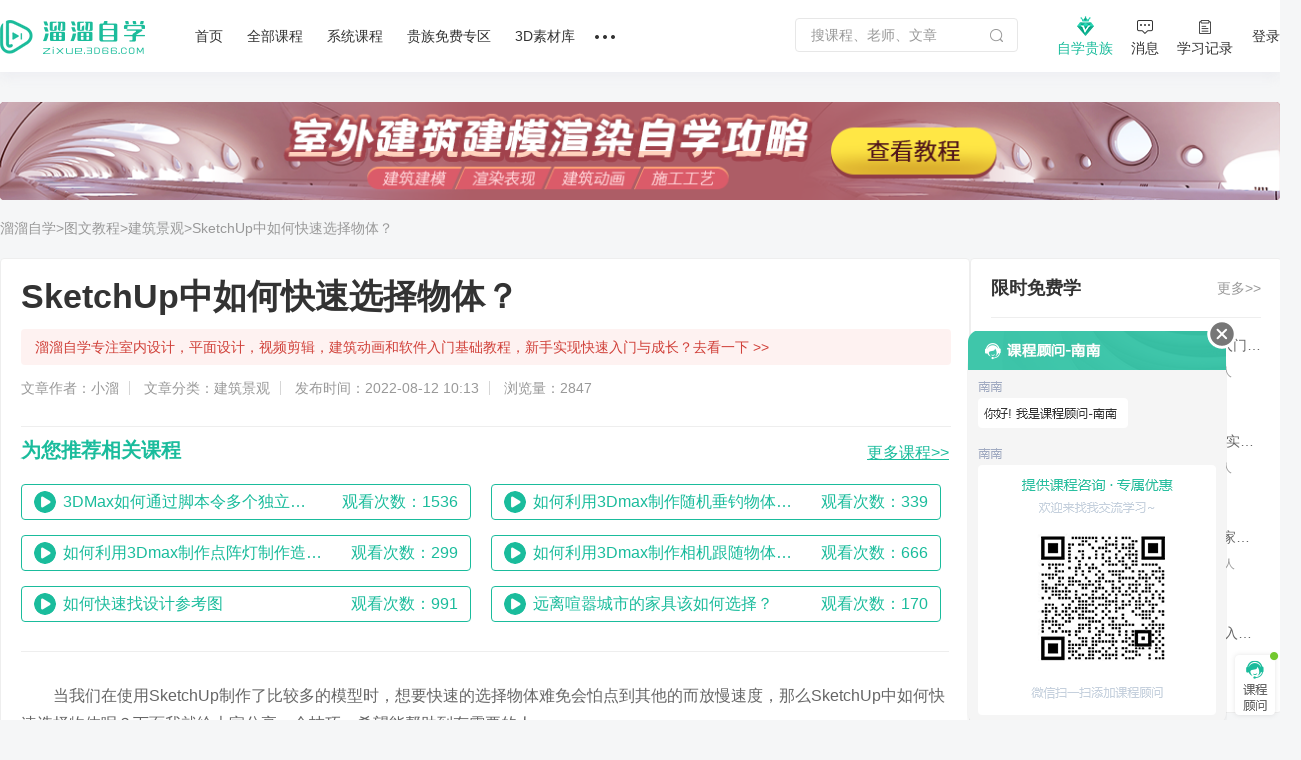

--- FILE ---
content_type: text/html; charset=utf-8
request_url: https://zixue.3d66.com/article/details_91258.html
body_size: 15607
content:
<!DOCTYPE html>

<head>

    <script src="https://static.3d66.com/zixuev2/src/js/public/isMobile.js"></script>
    <link rel="preload" as="image" href="https://img.3d66.com/new-admin/seo/img/banner-bg-4.png">
    <meta charset="UTF-8">
        <link rel="canonical" href="https://zixue.3d66.com/article/details_91258.html">
    <title>SketchUp中如何快速选择物体？</title>
<meta name="keywords" content="SketchUp中如何快速选择物体">
<meta name="description" content="第1步首先打开草图大师软件。第2步新建四个元素，打开形状，点击矩形，在图中画出矩形。第3步类似刚才的步骤建立其他元素。第4步选择推拉工具，使部分图形成为三维模型，按住CTRL键依次点选需要选中的物体，可以实现多选。第5步按CTRL＋A可以所有元素全部选中，此时所有元素都变成蓝色。">
<link href='https://static.3d66.com/public/layui/css/layui.css' rel='stylesheet' type='text/css'/>
<link href='https://static.3d66.com/??public/css/reset.css,www2/css/public/swiper.min.css,public/css/topbar.css,www2/css/footer.css,/www2/css/right-fixed.css,/zixuev2/dist/css/zixue-over.css,/public/plugin/css/input-img-prev.css,/zixuev2/dist/css/new-index.css,/zixuev2/dist/css/conpon-alert.css,/zixuev2/dist/css/function-common.css,/www/html/new-answer/css/details.css,/zixuev2/dist/css/index.css,/zixuev2/dist/css/rendering.css,/zixuev2/dist/css/module_css.css,/zixuev2/dist/css/zixue-bottomAd.css?v=1760610923' rel='stylesheet' type='text/css'>
<link id='layuicss-layer' rel='stylesheet' type='text/css' href='https://static.3d66.com/public/layer/theme/default/layer.css'>
    <!-- 阿里云waf -->
    <script src="https://aeu.alicdn.com/waf/jquery_221121.min.js"></script>
    <script src="https://aeu.alicdn.com/waf/interfaceacting220819.js"></script>
    <script src="https://aeu.alicdn.com/waf/antidomxss_v640.js"></script>
    
    <!--百度统计代码-->
    <script>
        var _hmt = _hmt || [];
        (function() {
            var hm = document.createElement("script");
            hm.src = "https://hm.baidu.com/hm.js?de9a43418888d1e2c4d93d2fc3aef899";
            var s = document.getElementsByTagName("script")[0];
            s.parentNode.insertBefore(hm, s);
        })();
    </script>
    <!--新加一个百度统计代码-->
    <script>
        var _hmt = _hmt || [];
        (function() {
            var hm = document.createElement("script");
            hm.src = "https://hm.baidu.com/hm.js?5230e87d448bd1b369e5d1d9d2ee08cc";
            var s = document.getElementsByTagName("script")[0];
            s.parentNode.insertBefore(hm, s);
        })();
    </script>
    <!-- Clarity tracking code for https://zixue.3d66.com/ -->
<script>
    (function(c,l,a,r,i,t,y){
        c[a]=c[a]||function(){(c[a].q=c[a].q||[]).push(arguments)};
        t=l.createElement(r);t.async=1;t.src="https://www.clarity.ms/tag/"+i+"?ref=bwt";
        y=l.getElementsByTagName(r)[0];y.parentNode.insertBefore(t,y);
    })(window, document, "clarity", "script", "t5ffh1426w");
</script><link href="https://static.3d66.com/tp/build/modal/css/index.css" rel="stylesheet" type="text/css"></head>
<body>



<!-- 用户蒙版引导层 -->

<div class="soft-nav-outer">
    <div class="soft-nav">
        <div class="container">
           
            <ul class="nav js-nav">
            <div class="logo">
                <a href="/" data-buried="1">
                    <img src="https://static.3d66.com/softv2/images/logo.png" alt="3D溜溜网">
                </a>
            </div>
                <li><a href="/" data-buried="2">首页</a></li>
                <li>
                    <a href="https://zixue.3d66.com/course_0_0_all.html" target="_blank" data-buried="3">全部课程</a>
                    <div class="subnav-all-courses clearfix">
                        <div class="all-left clearfix">
                            <div class="all-list-cousr">
                                <a href="https://zixue.3d66.com/course_619_0_all_def_0.html" target="_blank" class="active">软件课程</a>
                                <div class="icon-bottom"></div>
                            </div>
                            <div class="all-list-cousr">
                                <a href="https://zixue.3d66.com/course_212_0_all_def_0.html" target="_blank">室内设计</a>
                                <div class="icon-bottom"></div>
                            </div>
                            <div class="all-list-cousr">
                                <a href="https://zixue.3d66.com/course_213_0_all_def_0.html" target="_blank">景观建筑</a>
                                <div class="icon-bottom"></div>
                            </div>
                            <div class="all-list-cousr">
                                <a href="https://zixue.3d66.com/course_215_0_all_def_0.html" target="_blank">平面设计</a>
                                <div class="icon-bottom"></div>
                            </div>
                            <div class="all-list-cousr">
                                <a href="https://zixue.3d66.com/course_221_0_all_def_0.html" target="_blank">工业产品</a>
                                <div class="icon-bottom"></div>
                            </div>
                            <div class="all-list-cousr">
                                <a href="https://zixue.3d66.com/course_214_0_all_def_0.html" target="_blank">视频制作</a>
                                <div class="icon-bottom"></div>
                            </div>
                        </div>
                        <div class="nav-soft-content clearfix">
                            <!-- 软件课程 -->
                            <ul class="soft-right clearfix">
                                                                    <li>
                                        <a href="https://zixue.3d66.com/course_0_1_all_def_0.html" target="_blank">3DMax</a>
<!--                                        <span class="tips">HOT</span>-->
                                    </li>
                                                                    <li>
                                        <a href="https://zixue.3d66.com/course_0_4_all_def_0.html" target="_blank">VRay</a>
<!--                                        <span class="tips">HOT</span>-->
                                    </li>
                                                                    <li>
                                        <a href="https://zixue.3d66.com/course_0_5_all_def_0.html" target="_blank">SketchUp</a>
<!--                                        <span class="tips">HOT</span>-->
                                    </li>
                                                                    <li>
                                        <a href="https://zixue.3d66.com/course_0_3_all_def_0.html" target="_blank">AutoCAD</a>
<!--                                        <span class="tips">HOT</span>-->
                                    </li>
                                                                    <li>
                                        <a href="https://zixue.3d66.com/course_0_2_all_def_0.html" target="_blank">Photoshop</a>
<!--                                        <span class="tips">HOT</span>-->
                                    </li>
                                                                    <li>
                                        <a href="https://zixue.3d66.com/course_0_49_all_def_0.html" target="_blank">Corona</a>
<!--                                        <span class="tips">HOT</span>-->
                                    </li>
                                                                    <li>
                                        <a href="https://zixue.3d66.com/course_0_92_all_def_0.html" target="_blank">3DMax+VRay</a>
<!--                                        <span class="tips">HOT</span>-->
                                    </li>
                                                                    <li>
                                        <a href="https://zixue.3d66.com/course_0_36_all_def_0.html" target="_blank">Enscape</a>
<!--                                        <span class="tips">HOT</span>-->
                                    </li>
                                                                    <li>
                                        <a href="https://zixue.3d66.com/course_0_86_all_def_0.html" target="_blank">VRay  for SketchUp</a>
<!--                                        <span class="tips">HOT</span>-->
                                    </li>
                                                                    <li>
                                        <a href="https://zixue.3d66.com/course_0_7_all_def_0.html" target="_blank">After Effects</a>
<!--                                        <span class="tips">HOT</span>-->
                                    </li>
                                                                    <li>
                                        <a href="https://zixue.3d66.com/course_0_18_all_def_0.html" target="_blank">Lumion</a>
<!--                                        <span class="tips">HOT</span>-->
                                    </li>
                                                                    <li>
                                        <a href="https://zixue.3d66.com/course_0_93_all_def_0.html" target="_blank">VRay 5.0</a>
<!--                                        <span class="tips">HOT</span>-->
                                    </li>
                                                                <li><a href="https://zixue.3d66.com/course_0_0_all.html" class="active">更多></a></li>
                            </ul>
                            
                            <!-- 室内设计 -->
                            <ul class="soft-right clearfix">
                                <li>
                                    <a href="https://zixue.3d66.com/course_223_0_all_def_0.html">3D建模</a>
                                    <span class="tips">HOT</span>
                                </li>
                                <li>
                                    <a href="https://zixue.3d66.com/course_224_0_all_def_0.html">渲染表现</a>
                                    <span class="tips">HOT</span>
                                </li>
                                <li>
                                    <a href="https://zixue.3d66.com/course_225_0_all_def_0.html">灯光|材质|贴图</a>
                                </li>
                                <li>
                                    <a href="https://zixue.3d66.com/course_232_0_all_def_0.html">动画漫游</a>
                                </li>
                                <li>
                                    <a href="https://zixue.3d66.com/course_228_0_all_def_0.html">CAD|施工图</a>
                                </li>
                                <li>
                                    <a href="https://zixue.3d66.com/course_227_0_all_def_0.html">方案优化|谈单</a>
                                </li>
                                <li>
                                    <a href="https://zixue.3d66.com/course_231_0_all_def_0.html">色彩软装|彩平图</a>
                                </li>
                                <li>
                                    <a href="https://zixue.3d66.com/course_226_0_all_def_0.html">室内手绘</a>
                                </li>
                                <li>
                                    <a href="https://zixue.3d66.com/course_229_0_all_def_0.html">工艺理论|风水</a>
                                </li>
                                <li>
                                    <a href="https://zixue.3d66.com/course_230_0_all_def_0.html">展厅设计</a>
                                </li>
                                <li>
                                    <a href="https://zixue.3d66.com/course_257_0_all_def_0.html">后期处理</a>
                                </li>
                                <li>
                                    <a href="https://zixue.3d66.com/course_629_0_all_def_0.html">室内合集</a>
                                </li>
                            </ul>

                            <!-- 景观建筑 -->
                            <ul class="soft-right clearfix">
                                <li>
                                    <a href="https://zixue.3d66.com/course_235_0_all_def_0.html">建筑|景观建模</a>
                                </li>
                                <li>
                                    <a href="https://zixue.3d66.com/course_529_0_all_def_0.html">室外渲染表现</a>
                                </li>
                                <li>
                                    <a href="https://zixue.3d66.com/course_236_0_all_def_0.html">建筑动画</a>
                                    <span class="tips">HOT</span>
                                </li>
                                <li>
                                    <a href="https://zixue.3d66.com/course_234_0_all_def_0.html">方案规划</a>
                                </li>
                                <li>
                                    <a href="https://zixue.3d66.com/course_238_0_all_def_0.html">彩平图|分析图</a>
                                </li>
                            </ul>

                            <!-- 平面设计 -->
                            <ul class="soft-right clearfix">
                                <li>
                                    <a href="https://zixue.3d66.com/course_215_2_all_def_0.html">PS零基础</a>
                                    <span class="tips">HOT</span>
                                </li>
                                <li>
                                    <a href="https://zixue.3d66.com/course_624_0_all_def_0.html">矢量绘图</a>
                                </li>
                                <li>
                                    <a href="https://zixue.3d66.com/course_625_0_all_def_0.html">影视广告</a>
                                </li>
                                <li>
                                    <a href="https://zixue.3d66.com/course_584_0_all_def_0.html">电商设计</a>
                                </li>
                                <li>
                                    <a href="https://zixue.3d66.com/course_588_0_all_def_0.html">UI设计</a>
                                </li>
                                <li>
                                    <a href="https://zixue.3d66.com/course_589_0_all_def_0.html">海报设计</a>
                                </li>
                                <li>
                                    <a href="https://zixue.3d66.com/course_585_0_all_def_0.html">摄影修图</a>
                                </li>
                                <li>
                                    <a href="https://zixue.3d66.com/course_376_0_all_def_0.html">手绘</a>
                                </li>
                            </ul>

                            <!-- 工业产品 -->
                            <ul class="soft-right clearfix">
                                <li>
                                    <a href="https://zixue.3d66.com/course_598_0_all_def_0.html">产品设计</a>
                                </li>
                                <li>
                                    <a href="https://zixue.3d66.com/course_600_0_all_def_0.html">模具设计</a>
                                </li>
                                <li>
                                    <a href="https://zixue.3d66.com/course_365_0_all_def_0.html">产品渲染</a>
                                </li>
                                <li>
                                    <a href="https://zixue.3d66.com/course_628_0_all_def_0.html">产品建模</a>
                                </li>
                                <li>
                                    <a href="https://zixue.3d66.com/course_634_0_all_def_0.html">工业建模</a>
                                </li>
                                <li class="tag-bottom">
                                    <a class="point" href="https://zixue.3d66.com/course_638_0_all_def_0.html">贵族教程</a>
                                    <span class="tips">HOT</span>
                                    <div class="icon-bottom"></div>
                                </li>
                                <li>
                                    <a class="point" href="https://zixue.3d66.com/course_0_0_free_def_0.html">免费课程</a>
                                    <div class="icon-bottom"></div>
                                </li>
                            </ul>

                            <!-- 视频制作 -->
                            <ul class="soft-right clearfix">
                                <li>
                                    <a href="https://zixue.3d66.com/course_240_0_all_def_0.html">视频剪辑</a>
                                    <span class="tips">HOT</span>
                                </li>
                                <li>
                                    <a href="https://zixue.3d66.com/course_396_0_all_def_0.html">摄影技巧</a>
                                </li>
                                <li>
                                    <a href="https://zixue.3d66.com/course_241_0_all_def_0.html">短视频</a>
                                </li>
                                <li>
                                    <a href="https://zixue.3d66.com/course_635_0_all_def_0.html">视频特效</a>
                                </li>
                                <li class="tag-bottom">
                                    <a class="point" href="https://zixue.3d66.com/course_216_0_all_def_0.html">CG动画</a>
                                    <div class="icon-bottom"></div>
                                </li>
                                <li>
                                    <a href="https://zixue.3d66.com/course_593_0_all_def_0.html">三维建模</a>
                                </li>
                            </ul>

                            <!-- 广告位 -->
                            <div class="advertising-list">
                                <div class="img-wrap sysFocusImgSing focus66" data-id="593"></div>
                            </div>
                        </div>
                    </div>
                </li>
                <li>
                    <a href="https://zixue.3d66.com/course/collection/index.html" target="_blank" data-buried="4">系统课程</a>
                    
                    <div class="subnav-all-courses left338 clearfix">
                                                <div class="indoor-good-course clearfix">
                                                                    <div class="indoor-list">
                                        <a href="https://zixue.3d66.com/course/collection/1.html" target="_blank">3DMAX建模</a>
                                    </div>
                                                                    <div class="indoor-list">
                                        <a href="https://zixue.3d66.com/course/collection/2.html" target="_blank">SketchUp</a>
                                    </div>
                                                                    <div class="indoor-list">
                                        <a href="https://zixue.3d66.com/course/collection/3.html" target="_blank">CAD施工图</a>
                                    </div>
                                                                    <div class="indoor-list">
                                        <a href="https://zixue.3d66.com/course/collection/4.html" target="_blank">VR渲染表现</a>
                                    </div>
                                                                    <div class="indoor-list">
                                        <a href="https://zixue.3d66.com/course/collection/7.html" target="_blank">Corona渲染</a>
                                    </div>
                                                                    <div class="indoor-list">
                                        <a href="https://zixue.3d66.com/course/collection/5.html" target="_blank">动画漫游</a>
                                    </div>
                                                                    <div class="indoor-list">
                                        <a href="https://zixue.3d66.com/course/collection/6.html" target="_blank">软装 | 手绘</a>
                                    </div>
                                                        </div>
                                                <div class="all-right clearfix">
                                                                <div class="vip-course" data-id="2">
                                        <div class="nav-course-list clearfix">
                                            <a href="/course/1743.html" target="_blank" class="js-goods-course clearfix">
                                                <div class="cover-img">
                                                    <div class="hover-wrap">
                                                        <i class="icon-play"></i>
                                                    </div>
                                                                                                        <img src="https://imgo.3d66.com/zixue/course/20250526/64a463c13f12253d62c0e084c2320a32.jpg" alt="草图大师sketchup+enscape完美设计渲染全流程">
                                                </div>
                                                <div class="course-info">
                                                    <p class="title">草图大师sketchup+enscape完美设计渲染全流程</p>
                                                    <div class="textarea-author clearfix">
                                                        <p class="teacher">
                                                            <!-- <img src="https://img.3d66.com/zixue/enter/20201223/a01a67ff44c028e7c5ab6f791e06b9b2.jpg"> -->
                                                            <span class="author-name">讲师：长情</span>
                                                        </p>
                                                                                                                <span class="numbers">4.98万人在学</span>
                                                    </div>
                                                </div>
                                            </a>
                                        </div>
                                    </div>
                                                                    <div class="vip-course" data-id="5">
                                        <div class="nav-course-list clearfix">
                                            <a href="/course/2124.html" target="_blank" class="js-goods-course clearfix">
                                                <div class="cover-img">
                                                    <div class="hover-wrap">
                                                        <i class="icon-play"></i>
                                                    </div>
                                                                                                        <img src="https://imgo.3d66.com/zixue/course/20250526/f41d7ee4122fa024af6370360a6c89fb.jpg" alt="CR7.1-8.0商业写实渲染系统教程【B套餐】">
                                                </div>
                                                <div class="course-info">
                                                    <p class="title">CR7.1-8.0商业写实渲染系统教程【B套餐】</p>
                                                    <div class="textarea-author clearfix">
                                                        <p class="teacher">
                                                            <!-- <img src="https://img.3d66.com/soft/2021/20211115/9d1e16383c4a1b1eedf1454f1c082e5a.png"> -->
                                                            <span class="author-name">讲师：靠背视觉</span>
                                                        </p>
                                                                                                                <span class="numbers">1.58万人在学</span>
                                                    </div>
                                                </div>
                                            </a>
                                        </div>
                                    </div>
                                                                    <div class="vip-course" data-id="8">
                                        <div class="nav-course-list clearfix">
                                            <a href="/course/1739.html" target="_blank" class="js-goods-course clearfix">
                                                <div class="cover-img">
                                                    <div class="hover-wrap">
                                                        <i class="icon-play"></i>
                                                    </div>
                                                                                                        <img src="https://imgo.3d66.com/zixue/course/20250526/8714e1c54d086cc197fb521f7144900c.jpg" alt="SU室内外高效建模全流程系统课程">
                                                </div>
                                                <div class="course-info">
                                                    <p class="title">SU室内外高效建模全流程系统课程</p>
                                                    <div class="textarea-author clearfix">
                                                        <p class="teacher">
                                                            <!-- <img src="https://img.3d66.com/soft/2021/20211115/9d1e16383c4a1b1eedf1454f1c082e5a.png"> -->
                                                            <span class="author-name">讲师：靠背视觉</span>
                                                        </p>
                                                                                                                <span class="numbers">1.35万人在学</span>
                                                    </div>
                                                </div>
                                            </a>
                                        </div>
                                    </div>
                                                                    <div class="vip-course" data-id="9">
                                        <div class="nav-course-list clearfix">
                                            <a href="/course/1976.html" target="_blank" class="js-goods-course clearfix">
                                                <div class="cover-img">
                                                    <div class="hover-wrap">
                                                        <i class="icon-play"></i>
                                                    </div>
                                                                                                        <img src="https://imgo.3d66.com/zixue/course/20250526/443d3169078f8a29aeab7eea2c999001.jpg" alt="SketchUp2020+Enscape2.91-3.3建模渲染漫游动画">
                                                </div>
                                                <div class="course-info">
                                                    <p class="title">SketchUp2020+Enscape2.91-3.3建模渲染漫游动画</p>
                                                    <div class="textarea-author clearfix">
                                                        <p class="teacher">
                                                            <!-- <img src="https://img.3d66.com/soft/2021/20210623/cfc1f0e92b0ff44391e3bf286db23866.jpg"> -->
                                                            <span class="author-name">讲师：马世强</span>
                                                        </p>
                                                                                                                <span class="numbers">1.64万人在学</span>
                                                    </div>
                                                </div>
                                            </a>
                                        </div>
                                    </div>
                                                                    <div class="vip-course" data-id="4">
                                        <div class="nav-course-list clearfix">
                                            <a href="/course/1843.html" target="_blank" class="js-goods-course clearfix">
                                                <div class="cover-img">
                                                    <div class="hover-wrap">
                                                        <i class="icon-play"></i>
                                                    </div>
                                                                                                        <img src="https://imgo.3d66.com/zixue/course/20250526/81288ab44cc4f26e9aa5f428a37f7dbd.jpg" alt="AutoCAD2020工装施工图及深化教程">
                                                </div>
                                                <div class="course-info">
                                                    <p class="title">AutoCAD2020工装施工图及深化教程</p>
                                                    <div class="textarea-author clearfix">
                                                        <p class="teacher">
                                                            <!-- <img src="https://img.3d66.com/soft/2020/20201022/ccb33984241acc4195e351fcb6e86616.jpg"> -->
                                                            <span class="author-name">讲师：归燕老师</span>
                                                        </p>
                                                                                                                <span class="numbers">5.08万人在学</span>
                                                    </div>
                                                </div>
                                            </a>
                                        </div>
                                    </div>
                                                        </div>
                                            </div>
                </li>
                <li><a href="/course_0_0_vip_def_0.html" target="_blank" data-buried="5">贵族免费专区</a></li>
                <li><a href="https://3d.3d66.com/" target="_blank" data-buried="6">3D素材库</a></li>
              
                
                <li>
                    <a href="/"><i class="nav-more"></i></a>
                    <div class="more-all">
                        <a href="https://zixue.3d66.com/enter.html" target="_blank" class="active" data-buried="7">讲师合作</a>
                        <a href="https://zixue.3d66.com/article/index.html" target="_blank" data-buried="8">课程文章</a>
                        <a href="https://www.3d66.com/answers/question.html" target="_blank" data-buried="9">问答专区</a>
                        <a href="https://zixue.3d66.com/popsoft.html" target="_blank" data-buried="10">软件下载</a>
<!--                        <a href="--><?//= \app\common\helpers\Html::zixueUrl("/course_228_0_all_def_0.html") ?><!--">职业路径</a>-->
<!--                        <a href="--><?//= \app\common\helpers\Html::zixueUrl("/liveList.html") ?><!--" target="_blank">直播</a>-->
                    </div>
                </li>
            </ul>
            <div class="nav-right clearfix">
                <div class="search-nav-panel">
                    <div class="searchbox clearfix">
                        <label for="jsSearchKey">
                            <input id="jsSearchKey" type="text" class="soft-searchkey js-searchkey js-soft-searchkey" placeholder="搜课程、老师、文章" autocomplete="off" maxlength="100"
                                   data-place="5">
                        </label>
                        <span class="search-icon searchbtn js-search jsSearchBtn"></span>
                    </div>
                </div>
                <!-- <div class="myself settlement-icon sysFocusImgSing focus66" data-id="467"></div> -->
                <div class="myself noble-vip">
                    <a rel="nofollow" class="teacher-in nav-vip" href="/vip.html" target="_blank" data-buried="11">
                        <i class="vip-icon"></i>
                        <div>自学贵族</div>
                    </a>
                    <div class="vip-tips vip-tips-two is-logined js_ZxVipType">
                        <a href="/vip.html" target="_blank" class="btn-vip-tips"></a>
                    </div>
                </div>
                <div class="myself">
                    <a rel="nofollow" class="teacher-in nav-message" href="https://user.3d66.com/msg/index_list/index" target="_blank" data-buried="12">
                    <i class="icon-message"></i><div>消息</div>
                    </a>
                </div>
                <div class="myself">
                    <a rel="nofollow" class="teacher-in" href="/manager_course/user/index" target="_blank" data-buried="13">
                        <i class="icon-record"></i><div>学习记录</div>
                    </a>
                </div>
                <div class="btn-login js_Myself juser-login" data-buried="15">
                    <section>
                        登录
                    </section>
                </div>
            </div>
        </div>
    </div>
</div>

<input type="hidden" id="seo_page" name="seo_page" value="2">
<!-- 中间部分 -->
<div class="content">
    <div class="container">

                    <div class="imgbox" style="margin-top: 30px;">
                <a href="https://zixue.3d66.com/course_213_all.html" rel="nofollow" target="_blank"
                   class="click_seo_page_banner"
                   adv_category="5"
                   adv_page_name="自学文章-详情页"
                   adv_id="6412"
                   adv_name="建筑景观课程列表"
                   adv_type="1"
                >
                    <img src="https://img.3d66.com/focus/2023/20230418/79963acd209cd21a8d5458805c388a16.png" alt="建筑景观课程列表">
                </a>
            </div>
        
		<div class="w970">
			<div class="front-content-header">
				<div class="header-txt">
					<span>
						 <a href="https://zixue.3d66.com/" target="_blank">溜溜自学</a>
					</span>
					<span>
						 <a href="https://zixue.3d66.com/article/index.html" target="_blank">>图文教程</a>
					</span>
					<span>
						 <a href="https://zixue.3d66.com/article/index_213_1.html" target="_blank">>建筑景观</a>
					</span>
					<span>
						  <a href="#" >>SketchUp中如何快速选择物体？</a>
					</span>
				</div>
			</div>

			<div class="content-crt">
				<!-- 标题 -->
				<div class="details-title">
					<div class="w1300">
						<h2 class="details-1-1-title">SketchUp中如何快速选择物体？</h2>
						<a class="details-1-1-design" target="_blank" href="https://zixue.3d66.com/">溜溜自学专注室内设计，平面设计，视频剪辑，建筑动画和软件入门基础教程，新手实现快速入门与成长？去看一下 >></a>
						<div class="details-1-1-source">
							<span>文章作者：小溜</span>
							<span>文章分类：建筑景观</span>
							<span>发布时间：2022-08-12 10:13</span>
							<span>浏览量：2847</span>
						</div>
					</div>
				</div>

                				<!-- 新增为您推荐相关课程  -->
				<div class="recommend-course">
					<div class="course-hd">
					<h3 class="recommend-title">
						为您推荐相关课程  
					</h3>
					<a class="more-btn" href="/course_0_0_all_hot_0.html"  target="_blank"><u>更多课程>></u></a>
					</div>
					<ul class="rec-course-list">
                        						<li class="rec-course-item">
							<a rel="nofollow" class="js_inc_click" target="_blank" data-id="1131" data-type-show="20" data-type-click="21" href="https://zixue.3d66.com/course/1131.html">
							<span class="article-details-icon paly-icon"></span>
							<span class="rec-course-title overflow-common">3DMax如何通过脚本令多个独立物体参数相互关联讲解</span>
                                							<span class="watch-count">观看次数：1536</span>
							</a>
						</li>
                        						<li class="rec-course-item">
							<a rel="nofollow" class="js_inc_click" target="_blank" data-id="1672" data-type-show="20" data-type-click="21" href="https://zixue.3d66.com/course/1672.html">
							<span class="article-details-icon paly-icon"></span>
							<span class="rec-course-title overflow-common">如何利用3Dmax制作随机垂钓物体阵列</span>
                                							<span class="watch-count">观看次数：339</span>
							</a>
						</li>
                        						<li class="rec-course-item">
							<a rel="nofollow" class="js_inc_click" target="_blank" data-id="1685" data-type-show="20" data-type-click="21" href="https://zixue.3d66.com/course/1685.html">
							<span class="article-details-icon paly-icon"></span>
							<span class="rec-course-title overflow-common">如何利用3Dmax制作点阵灯制作造型物体</span>
                                							<span class="watch-count">观看次数：299</span>
							</a>
						</li>
                        						<li class="rec-course-item">
							<a rel="nofollow" class="js_inc_click" target="_blank" data-id="1705" data-type-show="20" data-type-click="21" href="https://zixue.3d66.com/course/1705.html">
							<span class="article-details-icon paly-icon"></span>
							<span class="rec-course-title overflow-common">如何利用3Dmax制作相机跟随物体动画</span>
                                							<span class="watch-count">观看次数：666</span>
							</a>
						</li>
                        						<li class="rec-course-item">
							<a rel="nofollow" class="js_inc_click" target="_blank" data-id="2195" data-type-show="20" data-type-click="21" href="https://zixue.3d66.com/course/2195.html">
							<span class="article-details-icon paly-icon"></span>
							<span class="rec-course-title overflow-common">如何快速找设计参考图</span>
                                							<span class="watch-count">观看次数：991</span>
							</a>
						</li>
                        						<li class="rec-course-item">
							<a rel="nofollow" class="js_inc_click" target="_blank" data-id="2205" data-type-show="20" data-type-click="21" href="https://zixue.3d66.com/course/2205.html">
							<span class="article-details-icon paly-icon"></span>
							<span class="rec-course-title overflow-common">远离喧嚣城市的家具该如何选择？</span>
                                							<span class="watch-count">观看次数：170</span>
							</a>
						</li>
                        					</ul>
				</div>
                
				<!-- 富文本容器内容 -->
				<div class="rich-text-container">
					<div class="new-details-1-1"><div class="new-details-1-1-content"><p style="text-indent: 2em; margin-top: 17px; margin-bottom: 17px; line-height: 28px; font-size: 16px;">当我们在使用SketchUp制作了比较多的模型时，想要快速的选择物体难免会怕点到其他的而放慢速度，那么SketchUp中如何快速选择物体呢？下面我就给大家分享一个技巧，希望能帮助到有需要的人。</p><p style="text-indent: 2em; margin-top: 17px; margin-bottom: 17px; line-height: 28px; font-size: 16px;">想要更深入的了解“SketchUp”可以<a href="https://zixue.3d66.com/course_0_5_all_def_0.html?=zixuewenzhang" style="color:red; ">点击免费试听溜溜自学网课程>></a></p></div></div><div class="new-details-1-1" style="white-space: normal;"><div class="new-details-1-1-title"><h4 style="font-size: 18px;">工具/软件</h4></div><div class="new-details-1-1-content"><p style="text-indent: 2em; margin-top: 17px; margin-bottom: 17px; line-height: 28px; font-size: 16px;">电脑型号：联想（Lenovo）天逸510S； 系统版本：Windows10； 软件版本：SketchUp2018</p></div></div><div class="new-details-1-1"><div class="new-details-1-1-title"><h4>方法/步骤</h4></div><h5 class="new-details-1-1-text">第1步</h5><div class="new-details-1-1-content">      首先打开草图大师软件。</div><center><img src="https://questionimg.3d66.com//answers/question/20210805/6423501fa1538ba6fb7b2e62cec68c48.jpg" alt="SketchUp中如何快速选择物体？" title="SketchUp中如何快速选择物体？" style="max-width: 100%; max-height: 400px; vertical-align: bottom; border-radius: 6px; cursor: auto; text-align: center;"/></center></div><div class="new-details-1-1"><h5 class="new-details-1-1-text">第2步</h5><div class="new-details-1-1-content">      新建四个元素，打开形状，点击矩形，在图中画出矩形。</div><center><img src="https://questionimg.3d66.com//answers/question/20210805/a68e85cd482be005343cea08285974df.jpg" alt="SketchUp中如何快速选择物体？" title="SketchUp中如何快速选择物体？" style="max-width: 100%; max-height: 400px; vertical-align: bottom; border-radius: 6px; cursor: auto; text-align: center;"/></center></div><div class="new-details-1-1"><h5 class="new-details-1-1-text">第3步</h5><div class="new-details-1-1-content">      类似刚才的步骤建立其他元素。</div><center><img src="https://questionimg.3d66.com//answers/question/20210805/112d6fe85d20707a07e9ec240de138a8.jpg" alt="SketchUp中如何快速选择物体？" title="SketchUp中如何快速选择物体？" style="max-width: 100%; max-height: 400px; vertical-align: bottom; border-radius: 6px; cursor: auto; text-align: center;"/></center></div><div class="new-details-1-1"><h5 class="new-details-1-1-text">第4步</h5><div class="new-details-1-1-content">      选择推拉工具，使部分图形成为三维模型，按住CTRL键依次点选需要选中的物体，可以实现多选。</div><center><img src="https://questionimg.3d66.com//answers/question/20210805/55b88e0959b232599f2f312943ca3723.jpg" alt="SketchUp中如何快速选择物体？" title="SketchUp中如何快速选择物体？" style="max-width: 100%; max-height: 400px; vertical-align: bottom; border-radius: 6px; cursor: auto; text-align: center;"/></center></div><div class="new-details-1-1"><h5 class="new-details-1-1-text">第5步</h5><div class="new-details-1-1-content">      按CTRL＋A可以所有元素全部选中，此时所有元素都变成蓝色。</div><center><img src="https://questionimg.3d66.com//answers/question/20210805/f131ab066d2dbfa45f9b72ea40fccdcf.jpg" alt="SketchUp中如何快速选择物体？" title="SketchUp中如何快速选择物体？" style="max-width: 100%; max-height: 400px; vertical-align: bottom; border-radius: 6px; cursor: auto; text-align: center;"/></center></div>				</div>
						<!-- 广告位 -->
				<!-- <a class="sysFocusImgSing focus66 advertising" data-id="510"></a> -->

                    					<div class="video-tutorial">
						<div class="video-text">
						<a rel="nofollow" class="js_inc_click" data-id="1823" data-type-show="22" data-type-click="23" href="https://zixue.3d66.com/course/1823.html">
								<img class="video-img" src="https://imgo.3d66.com/zixue/course/20250526/3219a2db4edec1560f1aca3d6aaddc5e.jpg" alt="">
								<!-- <div class="mask"></div> -->
								<span class="play-img">
									<div class="plays"></div>
								</span>
							</a>
						</div>
						<div class="content-text">
							<h5 class="overflow-common">草图大师SU2021+Enscape3.0+Vray5.0景观建筑室内市政规划教程</h5>
							<div class="video-desc">
								本套课程主讲SU2021+Enscape3.0极速渲染+Vray5.0渲染。从零基础到精通，全面系统的培训。课程包含：公共基础，插件应用，景观设计+建筑设计+市政规划，室内设计+全屋定制+家具设计，Enscape3.0极速渲染，Vray5.0渲染，720°全景图，PS效果图后期处理。作为一个优秀设计师，以上都是咱必备掌握的知识和技能！							</div>
							<div class="tag-line"></div>
							<div class="teacher-info">
								<img src="https://img.3d66.com/soft/2021/20211202/697ac3388dc7e44677f7f418cef3a333.jpg" alt="" class="teacher-head-img">
								<span class="teacher-name overflow-common">上海韵湖教育科技有限公司</span>
								<span class="study-num">1.49万人在学</span>
								<span class="course-level">初级|中级</span>
							</div>
							<a rel="nofollow" class="sch-btn js_inc_click" data-id="1823" data-type-show="22" data-type-click="23" target="_blank" href="https://zixue.3d66.com/course/1823.html">免费学习></a>
						</div>
					</div>
                    				
				<!-- 底部 -->
				<div class="details-bottom" style="margin-top: 20px;">
					<div class="w1300">
						<p class="copyright-notice">特别声明：以上文章内容来源于互联网收集整理，不得将文章内容用于商业用途，如有关于作品内容、版权或其它问题请与溜溜客服联系。</p>
                        <div class="label-list clearfix">
                            							<a class="label-headle "
                               href="https://zixue.3d66.com/courserelation/relation_42417.html">CAD中快速选择教程</a>
                            							<a class="label-headle "
                               href="https://zixue.3d66.com/courserelation/relation_33476.html">CAD中快速选择视频教程</a>
                            							<a class="label-headle "
                               href="https://zixue.3d66.com/courserelation/relation_52074.html">CAD如何快速选择相同图形教程</a>
                            							<a class="label-headle "
                               href="https://zixue.3d66.com/courserelation/relation_111192.html">PS快速选择教程</a>
                            							<a class="label-headle "
                               href="https://zixue.3d66.com/courserelation/relation_76674.html">SketchUp快速教程</a>
                            							<a class="label-headle "
                               href="https://zixue.3d66.com/courserelation/relation_78041.html">SketchUp 快速教程</a>
                            							<a class="label-headle "
                               href="https://zixue.3d66.com/courserelation/relation_132969.html">PS快速选择工具选择并遮住教程</a>
                            							<a class="label-headle "
                               href="https://zixue.3d66.com/courserelation/relation_112131.html">PS快速选择工具教程</a>
                            						</div>
						<!-- <div class="praise-box">
							<div class="praise" data-article="91258">
								<div class="praise-bg"></div>
								<span>1</span>
							</div>
							<p>觉得文章不错，点赞或分享吧！</p>
						</div> -->
						
					</div>
				</div>
			</div>

			<div class="details-recommend">
				<div class="details-page clearfix">
											<a href="https://zixue.3d66.com/article/details_91257.html" target="_blank" class="fl clearfix">
							<span class="p-next">上一篇：</span>
							<span>如何使用真实照片在SU照片匹配中快速建模？</span>
						</a>
											<a href="https://zixue.3d66.com/article/details_91259.html" target="_blank" class="fr clearfix">
							<span class="p-next">下一篇：</span>
							<span>SketchUp中如何移动物体？</span>
						</a>
									</div>

                
				<div class="related-articles">
					<p class="articl-tit">
						<span class="tit">相关文章推荐</span>
						<a target="_blank" href="https://zixue.3d66.com/search/article?k=SketchUp中如何快速选择物体？&place=5" class="articl-more">更多>></a>
					</p>
					<ul>
												<li class="artic-list">
							<a href="https://zixue.3d66.com/article/details_91258.html" target="_blank">
																<img src="https://questionimg.3d66.com//answers/question/20210805/6423501fa1538ba6fb7b2e62cec68c48.jpg" alt="">
															</a>
							<a class="cour-title" href="https://zixue.3d66.com/article/details_91258.html" target="_blank">
								SketchUp中如何快速选择物体？							</a>
							<a href="https://zixue.3d66.com/article/details_91258.html" target="_blank">
								<p class="cour-txt">
									当我们在使用SketchUp制作了比较多的模型时，想要快速的选择物体难免会怕点到其他的而放慢速度，那么SketchUp中如何快速选择物体呢？下面我就给大家分享一个技巧，希望能帮助到有需要的人。想要更深入的了解“SketchUp”可以点击免费试听溜溜自学网课程>>工具/软件电脑型号：联想（Lenovo....								</p>
							</a>
							<p class="bot-time">
								<span>文章作者：小溜</span>
                                                                    <span>文章分类：建筑景观</span>
                                								<span>发布时间：2022-08-12</span>
								<span>浏览量：2846</span>
							</p>
						</li>
												<li class="artic-list">
							<a href="https://zixue.3d66.com/article/details_88764.html" target="_blank">
																<img src="https://questionimg.3d66.com//answers/question/20210805/c7d5f401252c68130b7d58132409c35f.jpg" alt="">
															</a>
							<a class="cour-title" href="https://zixue.3d66.com/article/details_88764.html" target="_blank">
								SketchUp中如何选择编辑材质？							</a>
							<a href="https://zixue.3d66.com/article/details_88764.html" target="_blank">
								<p class="cour-txt">
									相信有部分的小伙伴跟我一样对SketchUp中的材质有时候觉得特别丑，这时候其实我们是可以编辑材质的，下面我就给大家带来，SketchUp中如何选择编辑材质的方法。希望能帮助到有需要的人。想要更深入的了解“SketchUp”可以点击免费试听溜溜自学网课程>>工具/软件电脑型号：联想（Lenovo）天....								</p>
							</a>
							<p class="bot-time">
								<span>文章作者：小溜</span>
                                                                    <span>文章分类：建筑景观</span>
                                								<span>发布时间：2022-08-12</span>
								<span>浏览量：1883</span>
							</p>
						</li>
												<li class="artic-list">
							<a href="https://zixue.3d66.com/article/details_49169.html" target="_blank">
																<img src="https://questionimg.3d66.com//answers/question/20210805/6113d6986b63f2548b4716b0ec597d53.jpg" alt="">
															</a>
							<a class="cour-title" href="https://zixue.3d66.com/article/details_49169.html" target="_blank">
								SketchUp多种选择物体的方法和区别介绍							</a>
							<a href="https://zixue.3d66.com/article/details_49169.html" target="_blank">
								<p class="cour-txt">
									大家好，我是小溜，在我们使用SketchUp的时候，其实有多种选择物体的方法和其中的区别，而合适的选择方法有利于提高工作效率。那下面小溜就给大家带来，SketchUp多种选择物体的方法和区别介绍，希望能帮助到大家。想要更深入的了解“SketchUp”可以点击免费试听溜溜自学网课程>>工具/软件电脑型....								</p>
							</a>
							<p class="bot-time">
								<span>文章作者：小溜</span>
                                                                    <span>文章分类：建筑景观</span>
                                								<span>发布时间：2022-08-12</span>
								<span>浏览量：3094</span>
							</p>
						</li>
												<li class="artic-list">
							<a href="https://zixue.3d66.com/article/details_88793.html" target="_blank">
																<img src="https://questionimg.3d66.com//answers/question/20210805/3ab7b871a11313f2e4a6947e8511da3b.jpg" alt="">
															</a>
							<a class="cour-title" href="https://zixue.3d66.com/article/details_88793.html" target="_blank">
								SketchUp中如何旋转物体？							</a>
							<a href="https://zixue.3d66.com/article/details_88793.html" target="_blank">
								<p class="cour-txt">
									当我们在使用SketchUp制作模型时，由于是三维图所以制作每个模型都需要对其进行旋转才可以每个地方都完善，那么旋转功能这么重要应该怎么使用呢？下面我就给大家演示下旋转功能的使用方法，希望能帮助到有需要的人。想要更深入的了解“SketchUp”可以点击免费试听溜溜自学网课程>>工具/软件电脑型号：联....								</p>
							</a>
							<p class="bot-time">
								<span>文章作者：小溜</span>
                                                                    <span>文章分类：建筑景观</span>
                                								<span>发布时间：2022-08-12</span>
								<span>浏览量：2907</span>
							</p>
						</li>
												<li class="artic-list">
							<a href="https://zixue.3d66.com/article/details_157352.html" target="_blank">
																<img src="https://questionimg.3d66.com//answers/question/20230801/8483618af92d71876dc04675612baff6.jpg" alt="">
															</a>
							<a class="cour-title" href="https://zixue.3d66.com/article/details_157352.html" target="_blank">
								SketchUp8怎么用选框和右键选择物体？							</a>
							<a href="https://zixue.3d66.com/article/details_157352.html" target="_blank">
								<p class="cour-txt">
									大家好，我是小溜，使用SketchUp8经常会需要框选物体，在SketchUp8里有两种框选，实线框和虚线框是有区别的，实线框必须完全框住才能选中，虚线框是直接接触到框就能被选中，所以SketchUp8怎么用选框和右键选择物体，一起来了解吧！工具/软件硬件型号：华为MateBook D 14系统版本....								</p>
							</a>
							<p class="bot-time">
								<span>文章作者：小溜</span>
                                                                    <span>文章分类：建筑景观</span>
                                								<span>发布时间：2023-08-02</span>
								<span>浏览量：989</span>
							</p>
						</li>
												<li class="artic-list">
							<a href="https://zixue.3d66.com/article/details_91259.html" target="_blank">
																<img src="https://questionimg.3d66.com//answers/question/20210805/76a77e06c78b3b427adb8ee812c8ebbe.jpg" alt="">
															</a>
							<a class="cour-title" href="https://zixue.3d66.com/article/details_91259.html" target="_blank">
								SketchUp中如何移动物体？							</a>
							<a href="https://zixue.3d66.com/article/details_91259.html" target="_blank">
								<p class="cour-txt">
									不少朋友不知道SketchUp中如何移动物体，其实很简单，下面我就给大家演示下具体移动物体的方法，希望能帮助到有需要的人。想要更深入的了解“SketchUp”可以点击免费试听溜溜自学网课程>>工具/软件电脑型号：联想（Lenovo）天逸510S； 系统版本：联想（Lenovo）天逸510S； 软件版....								</p>
							</a>
							<p class="bot-time">
								<span>文章作者：小溜</span>
                                                                    <span>文章分类：建筑景观</span>
                                								<span>发布时间：2022-08-12</span>
								<span>浏览量：3032</span>
							</p>
						</li>
												<li class="artic-list">
							<a href="https://zixue.3d66.com/article/details_49187.html" target="_blank">
																<img src="https://questionimg.3d66.com//answers/question/20210805/537476d4aee7eb29a267cefa9266d69f.jpg" alt="">
															</a>
							<a class="cour-title" href="https://zixue.3d66.com/article/details_49187.html" target="_blank">
								SketchUp中如何偏移物体教程讲解							</a>
							<a href="https://zixue.3d66.com/article/details_49187.html" target="_blank">
								<p class="cour-txt">
									SketchUp中如何偏移物体？下面让我们一起来看一下吧！首先打开SketchUp软件。然后点击“组件”，将一个物体拖动到面板中。在物体上单击右键，选择“炸开模型”。再选择单个物体，单击右键，选择“炸开模型”。然后点击菜单栏中的“偏移”即可偏移物体。希望能帮助到有需要的人。想要更深入的了解“Sket....								</p>
							</a>
							<p class="bot-time">
								<span>文章作者：小溜</span>
                                                                    <span>文章分类：建筑景观</span>
                                								<span>发布时间：2022-08-12</span>
								<span>浏览量：4333</span>
							</p>
						</li>
												<li class="artic-list">
							<a href="https://zixue.3d66.com/article/details_152666.html" target="_blank">
																<img src="https://questionimg.3d66.com//answers/question/20230426/c79d55dcfa25741d4ad8239214cfd0a9.gif" alt="">
															</a>
							<a class="cour-title" href="https://zixue.3d66.com/article/details_152666.html" target="_blank">
								SketchUp如何多图层选择？							</a>
							<a href="https://zixue.3d66.com/article/details_152666.html" target="_blank">
								<p class="cour-txt">
									大家好，我是小溜，SketchUp里面进行批量操作的时候，我们一般就会对图层进行编辑。但有的时候需要多个图层同时编辑，那么SketchUp如何多图层选择？其实方法很简单，小溜这就分享出来。工具/软件硬件型号：小新Air14系统版本：Windows7所需软件：SketchUp 2018方法/步骤第1步....								</p>
							</a>
							<p class="bot-time">
								<span>文章作者：小溜</span>
                                                                    <span>文章分类：建筑景观</span>
                                								<span>发布时间：2023-04-26</span>
								<span>浏览量：1008</span>
							</p>
						</li>
												<li class="artic-list">
							<a href="https://zixue.3d66.com/article/details_91238.html" target="_blank">
																<img src="https://questionimg.3d66.com//answers/question/20210805/15df833a60ec3a085ad1817b4b4355c8.jpg" alt="">
															</a>
							<a class="cour-title" href="https://zixue.3d66.com/article/details_91238.html" target="_blank">
								SketchUp如何制作镜像物体？							</a>
							<a href="https://zixue.3d66.com/article/details_91238.html" target="_blank">
								<p class="cour-txt">
									当我们在使用SketchUp制作一个物体时，由于是一个对称的物体，所以我们可以使用镜像功能来对物体进行镜像复制，从而大大减少工作量，且是完美的复刻镜像的物体，那么下面我就给大家分享下SketchUp如何制作镜像物体的方法，希望能帮助到有需要的人。想要更深入的了解“SketchUp”可以点击免费试听溜....								</p>
							</a>
							<p class="bot-time">
								<span>文章作者：小溜</span>
                                                                    <span>文章分类：建筑景观</span>
                                								<span>发布时间：2022-08-12</span>
								<span>浏览量：1497</span>
							</p>
						</li>
												<li class="artic-list">
							<a href="https://zixue.3d66.com/article/details_153189.html" target="_blank">
																<img src="https://questionimg.3d66.com//answers/question/20230511/b2d2fc82fd88110575431711d9fa79d0.jpg" alt="">
															</a>
							<a class="cour-title" href="https://zixue.3d66.com/article/details_153189.html" target="_blank">
								SketchUp如何阵列复制物体？							</a>
							<a href="https://zixue.3d66.com/article/details_153189.html" target="_blank">
								<p class="cour-txt">
									大家好，我是小溜，SketchUp软件在建模的时候，我们很多时候是可以复制粘贴就复制粘贴，毕竟很多模型是可以重复使用的，复制就可以节省很多力气，那么SketchUp如何阵列复制物体？快来学习这个便捷的工具吧！工具/软件硬件型号：华硕（ASUS）S500系统版本：Windows7所需软件：Sketch....								</p>
							</a>
							<p class="bot-time">
								<span>文章作者：小溜</span>
                                                                    <span>文章分类：建筑景观</span>
                                								<span>发布时间：2023-05-12</span>
								<span>浏览量：3496</span>
							</p>
						</li>
											</ul>
				</div>
			</div>

		</div>
		<div class="w310">
            			<div class="right-cours limit-free" data-end="1768795200">
				<p class="title">
					<span>限时免费学</span>
					<a target="_blank" href="https://zixue.3d66.com/course_0_0_free_def_0.html" rel="nofollow" class="right-cours-more">更多>></a>
				</p>
				<ul>
                    					<li class="list-cours">
						<a href="https://zixue.3d66.com/course/1344.html" target="_blank" rel="nofollow">
							<img src="https://imgo.3d66.com/zixue/course/20250526/38beea513a9e25272ddef78630f8c3a3.jpg" alt="">
							<p class="tit-txt">Autocad2020零基础入门基础知识绘图课程</p>
							<p class="lab-lst">
								<span>基础入门</span>
								<span>在看1.16万人</span>
							</p>
							<span class="right-red">限时免费</span>
						</a>
					</li>
                    					<li class="list-cours">
						<a href="https://zixue.3d66.com/course/22.html" target="_blank" rel="nofollow">
							<img src="https://imgo.3d66.com/zixue/course/20250526/b24fa13b292f4b03492f72d5823c4ecf.jpg" alt="">
							<p class="tit-txt">12堂课搞定Corona写实渲染教程</p>
							<p class="lab-lst">
								<span>基础入门</span>
								<span>在看6.18万人</span>
							</p>
							<span class="right-red">限时免费</span>
						</a>
					</li>
                    					<li class="list-cours">
						<a href="https://zixue.3d66.com/course/1546.html" target="_blank" rel="nofollow">
							<img src="https://imgo.3d66.com/zixue/course/20250526/7c1c3be9f1958f26acbffffa06879eb6.jpg" alt="">
							<p class="tit-txt">进阶必看！3Dmax独家【小灶课】</p>
							<p class="lab-lst">
								<span>初级|中级</span>
								<span>在看1.64万人</span>
							</p>
							<span class="right-red">限时免费</span>
						</a>
					</li>
                    					<li class="list-cours">
						<a href="https://zixue.3d66.com/course/1905.html" target="_blank" rel="nofollow">
							<img src="https://imgo.3d66.com/zixue/course/20250526/103cb8f1586fb4e74f280129b52206d1.jpg" alt="">
							<p class="tit-txt">CAD2019室内施工图入门教程</p>
							<p class="lab-lst">
								<span>基础入门</span>
								<span>在看9112人</span>
							</p>
							<span class="right-red">限时免费</span>
						</a>
					</li>
                    				</ul>
			</div>
            			<div class="right-cours">
				<p class="title">
					<span>相关分类教程  </span>
					<a target="_blank" href="https://zixue.3d66.com/course_0_0_all.html" class="right-cours-more">更多>></a>
				</p>
				<ul class="type-course-list">
                                        <li class="type-course-item overflow-common">
						<a target="_blank" href="https://zixue.3d66.com/course_235_0_all_def_0.html">建筑|景观建模</a>
					</li>
                                        <li class="type-course-item overflow-common">
						<a target="_blank" href="https://zixue.3d66.com/course_529_0_all_def_0.html">室外渲染表现</a>
					</li>
                                        <li class="type-course-item overflow-common">
						<a target="_blank" href="https://zixue.3d66.com/course_236_0_all_def_0.html">建筑动画</a>
					</li>
                                        <li class="type-course-item overflow-common">
						<a target="_blank" href="https://zixue.3d66.com/course_234_0_all_def_0.html">方案规划</a>
					</li>
                                        <li class="type-course-item overflow-common">
						<a target="_blank" href="https://zixue.3d66.com/course_532_0_all_def_0.html">建筑景观入门</a>
					</li>
                                        <li class="type-course-item overflow-common">
						<a target="_blank" href="https://zixue.3d66.com/course_238_0_all_def_0.html">彩平图|分析图</a>
					</li>
                    				</ul>
			</div>
            			<div class="right-cours" rel="nofollow">
				<p class="title">
					<span>相关视频</span>
					<a target="_blank" href="https://zixue.3d66.com/search/video?k=SketchUp中如何快速选择物体？&place=5" class="right-cours-more">更多>></a>
				</p>
				<ul class="video-list">
                    					<li class="video-item">
						<a target="_blank" href="https://zixue.3d66.com/course/685_26871.html" rel="nofollow">
							<img src="https://img.3d66.com/soft/2019/20191008/7b86a78233c0fe5ac2f0095df1f521f9.jpg" alt="<esred>SketchUp</esred>建模<esred>中</esred>级教程">
							<h3 class="video-item-tit overflow-common"><esred>SketchUp</esred>建模<esred>中</esred>级教程</h3>
							<div class="video-item-con">
								<span>海外教程</span>
								<span>在看470人</span>
								<span>海外教程</span>
							</div>
							<div class="bfan-b"></div>
						</a>
					</li>
                    					<li class="video-item">
						<a target="_blank" href="https://zixue.3d66.com/course/1823_151301.html" rel="nofollow">
							<img src="https://img.3d66.com/soft/2021/20210406/bd9e6f8efe68e71afe72e83076c89a3e.jpg" alt="<esred>Sketchup</esred><esred>中</esred>式别墅建筑（四）">
							<h3 class="video-item-tit overflow-common"><esred>Sketchup</esred><esred>中</esred>式别墅建筑（四）</h3>
							<div class="video-item-con">
								<span>上海韵湖教育科技有限公司</span>
								<span>在看43人</span>
								<span>初级|中级</span>
							</div>
							<div class="bfan-b"></div>
						</a>
					</li>
                    					<li class="video-item">
						<a target="_blank" href="https://zixue.3d66.com/course/16_687.html" rel="nofollow">
							<img src="https://img.3d66.com/soft/2019/20190528/6bc5782c0ae8166c759640273076b4c8.jpg" alt="<esred>SketchUp</esred><esred>中</esred>心广场建模教程02">
							<h3 class="video-item-tit overflow-common"><esred>SketchUp</esred><esred>中</esred>心广场建模教程02</h3>
							<div class="video-item-con">
								<span>陈会来老师</span>
								<span>在看33人</span>
								<span>初级|中级</span>
							</div>
							<div class="bfan-b"></div>
						</a>
					</li>
                    					<li class="video-item">
						<a target="_blank" href="https://zixue.3d66.com/course/16_686.html" rel="nofollow">
							<img src="https://img.3d66.com/soft/2019/20190528/6bc5782c0ae8166c759640273076b4c8.jpg" alt="<esred>SketchUp</esred><esred>中</esred>心广场建模教程01">
							<h3 class="video-item-tit overflow-common"><esred>SketchUp</esred><esred>中</esred>心广场建模教程01</h3>
							<div class="video-item-con">
								<span>陈会来老师</span>
								<span>在看31人</span>
								<span>初级|中级</span>
							</div>
							<div class="bfan-b"></div>
						</a>
					</li>
                    				</ul>
			</div>
                        <div class="adv-right-info" rel="nofollow">
                <a href="https://zixue.3d66.com/course/1829.html?click_res_source=3" rel="nofollow" target="_blank"
                   class="click_seo_page_banner"
                   adv_category="5"
                   adv_page_name="自学文章-详情页"
                   adv_id="6418"
                   adv_name="3d建模"
                   adv_type="0"
                >
                    <img src="https://img.3d66.com/focus/2023/20230628/bf8c9751598ff5f926a04ab8430a8289.gif" alt="3d建模">
                </a>
            </div>
            		</div>
        <!-- 底部广告位 -->
        <div class="four-imgs-wrap" rel="nofollow">
                        <a href="https://zixue.3d66.com/software/3.html" rel="nofollow" target="_blank"
               class="click_seo_page_banner"
               adv_category="5"
               adv_page_name="自学文章-详情页"
               adv_id="6419"
               adv_name="CAD软件学习专题"
               adv_type="0"
            >
                <img src="https://img.3d66.com/focus/2023/20230418/e863da8f14f77f1e986be93a9c405870.png" alt="CAD软件学习专题">
            </a>
                        <a href="https://zixue.3d66.com/software/1.html" rel="nofollow" target="_blank"
               class="click_seo_page_banner"
               adv_category="5"
               adv_page_name="自学文章-详情页"
               adv_id="6420"
               adv_name="3Dmax软件学习专题"
               adv_type="0"
            >
                <img src="https://img.3d66.com/focus/2023/20230418/1dba80b320728abe612c240e2b24bdbf.png" alt="3Dmax软件学习专题">
            </a>
                        <a href="https://zixue.3d66.com/activity.html" rel="nofollow" target="_blank"
               class="click_seo_page_banner"
               adv_category="5"
               adv_page_name="自学文章-详情页"
               adv_id="6421"
               adv_name="显示免费教程"
               adv_type="0"
            >
                <img src="https://img.3d66.com/focus/2023/20230418/a0d53d4460f5b35d6ef01172122aa864.png" alt="显示免费教程">
            </a>
                        <a href="https://zixue.3d66.com/share/index_5SD9ITCQ.html" rel="nofollow" target="_blank"
               class="click_seo_page_banner"
               adv_category="5"
               adv_page_name="自学文章-详情页"
               adv_id="6422"
               adv_name="邀好友领贵族"
               adv_type="0"
            >
                <img src="https://img.3d66.com/focus/2023/20230418/8773581055037b4ce7bb2f4e8a8821b7.png" alt="邀好友领贵族">
            </a>
                    </div>
    </div>
</div>
<!-- 弹窗 -->
<div class="imgbox sysFocusImgSing zixue-article-details" data-id="626">
	<i class="botfocus-close-bg"></i>
</div>
<!-- 弹窗广告 -->
<div class="imgbox sysFocusImgSing" data-id="625" id="articlePopupList" style="display: none">
</div>
<!-- footer -->
<div class="www-footer">
    <div class="fiexd-alt">
		<p class="p_hide_alt"></p>
        <!-- 优惠价1 -->
        <div class="div-posi div-one">
			<p class="p-title-tim">溜溜7周年红包已赠送给您，请在7月8日之前使用，逾期无效噢！</p>
            <ul class="ul-list">
                <li class="li-link">
                    <b class="b-title">300 <span class="fl-r">充值满送</span></b>
                    <p class="cent-txt">下载币<span class="fl-r">充下载币单笔满300元使用</span></p>
                    <p class="text-boot">共2张<span class="fl-r">2020.07.05 23.59到期</span></p>
                </li>
                <li class="li-link">
                    <b class="b-title">300 <span class="fl-r">开通VIP/贵族</span></b>
                    <p class="cent-txt">下载币<span class="fl-r">开通VIP或4大贵族送下载币</span></p>
                    <p class="text-boot">共2张<span class="fl-r">2020.07.05 23.59到期</span></p>
                </li>
                <li class="li-link">
                    <b class="b-title"><span class="sp-relat">50<i>元</i></span> <span class="fl-r">充值代金券</span></b>
                    <p class="cent-txt text-right">充下载币单笔满500元使用</p>
                    <p class="text-boot">共2张<span class="fl-r">2020.07.05 23.59到期</span></p>
                </li>
                <li class="li-link">
                    <b class="b-title"><span class="sp-relat">7.5<i>折</i></span> <span class="fl-r">课程折扣券</span></b>
                    <p class="cent-txt text-right">购买溜溜自学网课程使用</p>
                    <p class="text-boot">共2张<span class="fl-r">2020.07.05 23.59到期</span></p>
                </li>
            </ul>
            <p class="p-but-fix"><span class="sp-buton">立即收下</span></p>
        </div>
        <!-- 优惠价2 -->
        <div class="div-posi div-two" style="display: none;">
            <ul class="ul-list two-list">
                <li class="li-link">
                    <b class="b-title"><span class="sp-relat">7.5<i>折</i></span> <span class="fl-r">课程折扣券</span></b>
                    <p class="cent-txt text-right">购买溜溜自学网课程使用</p>
                    <p class="text-boot">共2张<span class="fl-r">2020.07.08 23:59到期</span></p>
                </li>
            </ul>
            <p class="p-but-fix"><span class="sp-buton">立即收下</span></p>
        </div>
    </div>
	<div class="www-container clearfix">
    <div class="footer-box clearfix">
		<div class="footer-nav-list">
			<!-- <h2 class="foot-h2">用溜溜自学网  成为自学达人</h2>
			<p>溜溜自学网是3D溜溜网下的设计类相关精品课程在线教育平台。</p>
			<p>课程覆盖室内设计、建筑景观、平面设计、游戏动画、工业产品等领域，致力于满足不同设计人群的学习需求</p>
			<p>平台目前聚集各领域一线老师300余位，版权自有课程、合作课程累计超过1200门，且仍在不断增加</p> -->
			<div class="fot-about-list">
				<a href="/enter.html" target="_blank">讲师入驻</a>
				<a href="/about.html" target="_blank">关于我们</a>
				<a href="/contact.html" target="_blank">联系我们</a>
				<a href="/help.html" target="_blank">常见问题</a>
			</div>
			<ul>
				<li>
					<span>课程：</span>
					<a href="/course_212_0_all_def_0.html" target="_blank">室内设计、</a>
					<a href="/course_213_0_all_def_0.html" target="_blank">景观建筑、</a>
					<a href="/course_215_0_all_def_0.html" target="_blank">平面设计、</a>
					<a href="/course_221_0_all_def_0.html" target="_blank">工业产品、</a>
					<a href="/course_214_0_all_def_0.html" target="_blank">视频制作、</a>
					<a href="/course_216_0_all_def_0.html" target="_blank">CG动画、</a>
                    <a href="/course_611_0_all_def_0.html" target="_blank">高效办公、</a>
				</li>
				<li>
					<span>周边：</span>
					<a href="https://www.3d66.com/" target="_blank">3D溜溜网、</a>
					<a href="https://mall.3d66.com/" target="_blank">溜溜商城、</a>
					<a href="https://www.3d66.com/ku/" target="_blank">溜云库、</a>
					<a href="https://www.yutu.cn/" target="_blank">羽兔网、</a>
					<a href="https://www.yutu.cn/popsoft.html" target="_blank">软件下载、</a>
				</li>
                <li>
                    <span>标签：</span>
                    <a href="https://www.3d66.com/map/course_37.html" target="_blank">室内设计</a>、
                    <a href="https://www.3d66.com/map/course_38.html" target="_blank">建筑景观</a>、
                    <a href="https://www.3d66.com/map/course_39.html" target="_blank">视频制作</a>、
                    <a href="https://www.3d66.com/map/course_40.html" target="_blank">平面设计</a>、
                    <a href="https://www.3d66.com/map/course_41.html" target="_blank">工业产品</a>、
                    <a href="https://www.3d66.com/map/course_42.html" target="_blank">软件课程</a>、
                    <a href="https://www.3d66.com/map/course_43.html" target="_blank">其他课程</a>
                </li>
			</ul>
		</div>
		<div class="contact-us">
			<div class="box1 clearfix">
				<div class="weixin">
					<div class="bg-codell"></div>
				</div>
				<div class="txtbox">
					<span class="qq-kefu">客服QQ</span>
					<a rel="nofollow" href="https://service.3d66.com/api/v1/DataApi/getCustomerServiceLink"
					   target="_blank">
					  <span class="btn-qq"> <i class="bg-qq"></i>800181760</span>
					  <div class="btn-background"></div>
					</a>
					<p>周一至周五：9:00-21:00</p>
					<p>周末及节日：9:00-18:00</p>
				</div>
			</div>
			<div class="box2">
				<!-- <div class="share-icon">
					<i class="share-tell"></i>
					<div class="droptips-warp droptips-tell">
						<div class="droptips-center-arrow"></div>
						<div class="tell-bg">
							<p>0755-2100 6465</p>
						</div>
					</div>
				</div> -->
				<div class="share-icon">
					<i class="share-qq"></i>
					<div class="droptips-warp droptips-qq">
						<div class="droptips-right-arrow"></div>
						<div class="qq-container clearfix">
							<div class="qq-group">
								<div class="group-title">官方Q群</div>
								<ul class="sysFocusQQLink focus66" data-id="148"></ul>
							</div>
							<div class="qq-group ll-union">
								<div class="group-title">溜溜联盟</div>
								<ul class="sysFocusQQLink focus66" data-id="149"></ul>
							</div>
						</div>
						<div class="gf-wx-group">
							<div class="group-title">官方微信群</div>
							<p class="tips">（微信添加“妙妙”或“笑笑”，邀您进群）</p>
							<ul class="clearfix">
								<li>
									<div class="public-wx">
										<p class="xiao"></p>
										<i class="yellow-qr-icon"></i>
									</div>
									<span>笑笑MM</span>
									<div class="public-xiao">
										<p></p>
									</div>
								</li>
								<li class="margin-left-80">
									<div class="public-wx">
										<p class="miao"></p>
										<i class="yellow-qr-icon"></i>
									</div>
									<span>妙妙MM</span>
									<div class="public-miao">
										<p></p>
									</div>
								</li>
							</ul>
						</div>
					</div>
				</div>
				<div class="share-icon">
					<i class="share-chengxu"></i>
					<div class="droptips-warp droptips-cx">
						<div class="droptips-center-arrow"></div>
						<div class="chengxu-container">
							<img class="chengxu-img" src="https://img.3d66.com/service/2018/20181020/eea391d1118986a3b5c686bba96ddf33.jpg" />
							<div class="group-title">3D溜溜网小程序</div>
							<p>随时随地找模型</p>
						</div>
					</div>
				</div>
				<div class="share-icon">
					<i class="share-weixin"></i>
					<div class="droptips-warp droptips-wx">
						<div class="droptips-right-arrow"></div>
						<div class="weixin-container">
							<div class="group-title">扫码关注，有惊喜~</div>
							<p>市场合作：&nbsp;QQ：20805692</p>
							<ul class="clearfix">
								<li>
									<div class="public-wx">
										<img src="https://static.3d66.com/zixuev2/images/group/qrcode2.jpg" alt="">
									</div>
									<p><span>3D溜溜网</span><i class="ques-icon"></i></p>
									<div class="public-des">
										<p>每天更新设计案例，不同时尚，不同风格</p>
									</div>
								</li>
								<li>
									<div class="public-wx">
										<img src="https://static.3d66.com/zixuev2/images/group/qrcode3.jpg" alt="">
									</div>
									<p><span>3D溜溜软件管家</span><i class="ques-icon"></i></p>
									<div class="public-des">
										<p>关注公众号，了解软件下载安装答疑</p>
									</div>
								</li>
								<!-- <li>
									<div class="public-wx">
										<img src="https://static.3d66.com/zixuev2/images/group/qrcode1.jpg" alt="">
									</div>
									<p><span>设计夜读</span><i class="ques-icon"></i></p>
									<div class="public-des">
										<p>听小姐姐为你介绍关于设计的那些事儿</p>
									</div>
								</li> -->
								<li>
									<div class="public-wx">
										<img src="https://static.3d66.com/zixuev2/images/group/qrcode4.jpg" alt="">
									</div>
									<p><span>3D溜溜服务号</span><i class="ques-icon"></i></p>
									<div class="public-des">
										<p>3D溜溜官网公众服务号，定期发布官网优惠信息，活动信息，产品上线信息</p>
									</div>
								</li>
								<!-- <li>
									<div class="public-wx">
										<img src="https://img.3d66.com/service/2018/20181019/a7b714e42d6bd51c9b8a78e2ff40b823.jpg" alt="">
									</div>
									<p><span>溜云库服务号</span><i class="ques-icon"></i></p>
									<div class="public-des">
										<p>了解溜云库最新资讯，优质服务体验</p>
									</div>
								 </li> -->
							</ul>
							<a rel="nofollow" class="look-more" href="https://service.3d66.com/league.html" target="_blank">查看全部></a>
						</div>
					</div>
				</div>
				<a rel="nofollow" class="share-icon" href="https://weibo.com/3d66sheji" target="_blank">
					<i class="share-weibo"></i>
				</a>
			</div>
			
		</div>
        <!-- seo -->

    </div>

    <div class="copyright-content">
      <p>
        Copyright © 2010 - 2026 3d66.com All rights reserved.3D溜溜网-免费3d模型,3d模型库下载©版权所有
        <a href="http://beian.miit.gov.cn/" target="_blank" rel="nofollow">粤ICP备13075835号-3</a>
      </p>
    </div>

  </div>
</div>
<!-- 友情链接 -->
<!--详情页独有相关3d模型-->

<!-- 右侧固定的侧边栏 -->
<!-- 独立底部弹窗-->
<div class="footer-adv">
	<div id="botfocus-res" class="botfocus sysFocusImgSing" data-id="371">
		<div class="botfocus-close">╳</div>
</div>
</div>
<script src='https://www.3d66.com/focus/11_12_20_48_59_60_61_62_64_117_129_148_149_273_274_326_361_362_371_459_467_490_539_542_543_544_545_546_548_577_593_593.js?v=1760610923'></script>
<script src="https://static.3d66.com/public/plugin/js/riddler.local.js"></script>
<script src="https://static.3d66.com/public/plugin/js/riddler-sdk-0.2.1.js"></script>
<script src='https://static.3d66.com/public/layui/layui.js'></script>
<script src='https://static.3d66.com/??public/js/global/jquery-1.8.3.min.js,public/js/global/jquery.cookie.js,/zixuev2/src/js/public/isMobile.js,public/js/global/jquery.placeholder.min.js,zixuev2/libs/js/jquery.autocomplete.min.js,public/js/global/jquery.lazyload.js,public/layer/layer.js,www2/js/public/swiper.min.js,public/js/global/sysConfig.js,public/js/global/function.js,public/js/global/focus.js,public/js/global/common.js,/user/js/upload/jquery.inputImgPrev.js,public/js/global/topbar.js,www2/js/new-rightbar-common.js,www2/js/footer-tips.js,/zixuev2/dist/js/index.js,/softv2/js/soft-vip.js,/softv2/js/soft-common.js,/softv2/js/ask-pop.js,public/js/global/log-behavior.js,/zixuev2/dist/js/zx-over.js,/zixuev2/dist/js/new-index.js,/zixuev2/dist/js/coupon-alert.js,/zixuev2/dist/js/function-common.js,/work/js/iframe.js,/www3/build/assets/js/seo_buried.js,/zixuev2/dist/js/article-details.js,/zixuev2/dist/js/Article-advertisement.js?v=1760610923'></script>
<script src='https://static.3d66.com/??zixuev2/dist/js/zixueFront.js,/zixuev2/dist/js/module_js_1.js,/zixuev2/dist/js/zixue-bottomAd.js?v=1760610923'></script>
        <script src="https://static.3d66.com/tp/build/user/js/check-is-bind-phone.js"></script>        <script src="https://static.3d66.com/tp/build/modal/js/index.js"></script><div id="cnzz_stat_icon_1263507971" style="display: none">
  <script type="text/javascript">var cnzz_protocol = (("https:" == document.location.protocol) ? "https://" : "http://");document.write(unescape("%3Cspan id='cnzz_stat_icon_1277460526'%3E%3C/span%3E%3Cscript src='" + cnzz_protocol + "s23.cnzz.com/z_stat.php%3Fid%3D1277460526' type='text/javascript'%3E%3C/script%3E"));</script>
</div>

<div>
</div>

<!-- 优惠券弹窗样式 -->
<div class="conpon-mod js_BuyWrap">
    <div class="conpon-tion">
        <i class="close-btn"></i>
        <div class="box-content">
            <!-- 新用户 -->
            <h3 class="open-title new-user"></h3>
            <!-- 课程专享券 -->
            <!-- <h3 class="open-title course_conpon"></h3> -->
            <div class="conpon-text">
                <!-- <h2>新用户首单立减<span>10元</span></h2> -->
                <!-- <p class="conpon-hint">满10.1元可用</p> -->
                <!-- <p class="conpon-subtract">新用户首单立减<span>200元</span></p> -->
                <!-- <p class="conpon-have">券后价：<span>200元</span></p> -->
				<h2></h2>
				<p></p>
            </div>
            <div class="conpon-bot-texta">
				<div class="is-course"></div>
                <p class="success-time"></p>
                <!-- <div class="is-course">溜溜自学网全站课程<span>(可用)</span></div>
                <p class="success-time">领取成功后，2天之内有效</p> -->
            </div>
            <a class="conpon-btn js_conpon" href="javascript:;">立即领取</a>
        </div>
    </div>
</div>

<script>
(function(){
    var bp = document.createElement('script');
    var curProtocol = window.location.protocol.split(':')[0];
    if (curProtocol === 'https') {
        bp.src = 'https://zz.bdstatic.com/linksubmit/push.js';
    }
    else {
        bp.src = 'http://push.zhanzhang.baidu.com/push.js';
    }
    var s = document.getElementsByTagName("script")[0];
    s.parentNode.insertBefore(bp, s);
})();
</script>
<script>
  var _hmt = _hmt || [];
  (function() {
    var hm = document.createElement("script");
    hm.src = "https://hm.baidu.com/hm.js?c90628cf074216e14172dc648d2b73cb";
    var s = document.getElementsByTagName("script")[0];
    s.parentNode.insertBefore(hm, s);
  })();
</script>
</body>
</html>





--- FILE ---
content_type: text/html; charset=utf-8
request_url: https://user.3d66.com/login/index/userInfo?callback=jQuery1830376300158083281_1768688554976&vbnm=null&_=1768688555056
body_size: -82
content:
jQuery1830376300158083281_1768688554976({"status":100,"msg":"\u8bf7\u767b\u5f55","data":{"activity_ab":false,"op_config":0}})

--- FILE ---
content_type: text/html; charset=utf-8
request_url: https://user.3d66.com/coupon/add_coupon/?callback=jQuery1830376300158083281_1768688554977&trigger_page=6&trigger_behavior=26&trigger_url=https%3A%2F%2Fzixue.3d66.com%2Farticle%2Fdetails_91258.html&_=1768688555632
body_size: -209
content:
jQuery1830376300158083281_1768688554977({"status":0,"msg":"请登录","data":"","code":1,"request_id":"20260118062236A1CDED9A2637BDAE"})